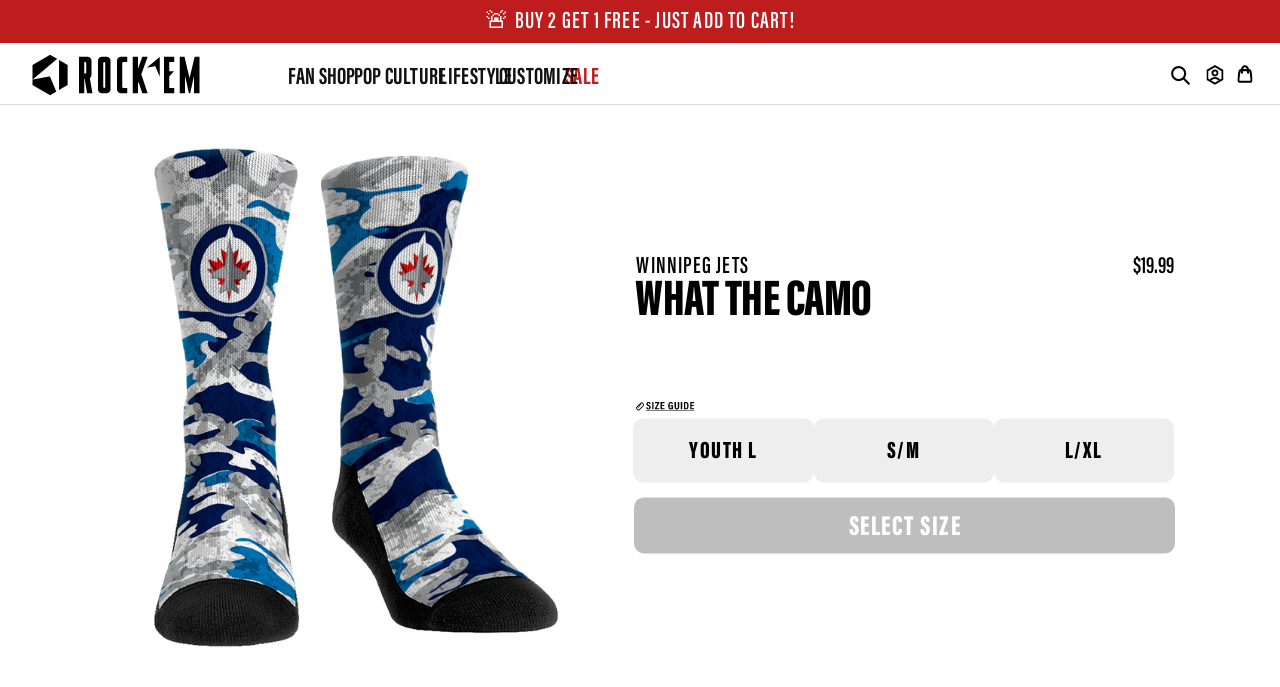

--- FILE ---
content_type: text/javascript; charset=utf-8
request_url: https://rockemsocks.com/products/winnipeg-jets-what-the-camo.js
body_size: 567
content:
{"id":6952117928132,"title":"Winnipeg Jets - What The Camo","handle":"winnipeg-jets-what-the-camo","description":"\u003cmeta charset=\"utf-8\"\u003e\n\u003cp\u003eHit the ice and rep your team to the fullest with our NHL Winnipeg Jets What The Camo socks!\u003cbr\u003e\u003cbr\u003eLicensed by the NHL\u003cbr\u003e\u003cbr\u003e\u003c\/p\u003e","published_at":"2021-11-09T10:40:12-05:00","created_at":"2021-11-09T10:27:16-05:00","vendor":"Rock 'Em","type":"Socks","tags":["Discountable","em","exnewsize","fanshop","grppweb","hockey","hocky","hw2018sale","nhl","NOTLASTCALL","notonsale","notonsaledisco","onsaledisco","rock","socks","Winnipeg Jets"],"price":1999,"price_min":1999,"price_max":1999,"available":true,"price_varies":false,"compare_at_price":null,"compare_at_price_min":0,"compare_at_price_max":0,"compare_at_price_varies":false,"variants":[{"id":40878514110660,"title":"L\/XL (sz 9-13)","option1":"L\/XL (sz 9-13)","option2":null,"option3":null,"sku":"NHL-WPG-WTC21-LXL","requires_shipping":true,"taxable":true,"featured_image":null,"available":true,"name":"Winnipeg Jets - What The Camo - L\/XL (sz 9-13)","public_title":"L\/XL (sz 9-13)","options":["L\/XL (sz 9-13)"],"price":1999,"weight":85,"compare_at_price":null,"inventory_quantity":-1,"inventory_management":null,"inventory_policy":"deny","barcode":null,"requires_selling_plan":false,"selling_plan_allocations":[]},{"id":40878514143428,"title":"S\/M (sz 6-8.5)","option1":"S\/M (sz 6-8.5)","option2":null,"option3":null,"sku":"NHL-WPG-WTC21-SM","requires_shipping":true,"taxable":true,"featured_image":null,"available":true,"name":"Winnipeg Jets - What The Camo - S\/M (sz 6-8.5)","public_title":"S\/M (sz 6-8.5)","options":["S\/M (sz 6-8.5)"],"price":1999,"weight":71,"compare_at_price":null,"inventory_quantity":0,"inventory_management":null,"inventory_policy":"deny","barcode":null,"requires_selling_plan":false,"selling_plan_allocations":[]},{"id":40878514176196,"title":"YTH (sz 2-5.5)","option1":"YTH (sz 2-5.5)","option2":null,"option3":null,"sku":"NHL-WPG-WTC21-YTH","requires_shipping":true,"taxable":true,"featured_image":null,"available":true,"name":"Winnipeg Jets - What The Camo - YTH (sz 2-5.5)","public_title":"YTH (sz 2-5.5)","options":["YTH (sz 2-5.5)"],"price":1999,"weight":71,"compare_at_price":null,"inventory_quantity":0,"inventory_management":null,"inventory_policy":"deny","barcode":null,"requires_selling_plan":false,"selling_plan_allocations":[]}],"images":["\/\/cdn.shopify.com\/s\/files\/1\/0163\/8092\/products\/WinnipegJEts-WhattheCamo_TeamColors_-CrewLXL.png?v=1636471933"],"featured_image":"\/\/cdn.shopify.com\/s\/files\/1\/0163\/8092\/products\/WinnipegJEts-WhattheCamo_TeamColors_-CrewLXL.png?v=1636471933","options":[{"name":"Size","position":1,"values":["L\/XL (sz 9-13)","S\/M (sz 6-8.5)","YTH (sz 2-5.5)"]}],"url":"\/products\/winnipeg-jets-what-the-camo","media":[{"alt":"Winnipeg Jets - What The Camo - {{variant_title}}","id":22546140397764,"position":1,"preview_image":{"aspect_ratio":1.0,"height":1000,"width":1000,"src":"https:\/\/cdn.shopify.com\/s\/files\/1\/0163\/8092\/products\/WinnipegJEts-WhattheCamo_TeamColors_-CrewLXL.png?v=1636471933"},"aspect_ratio":1.0,"height":1000,"media_type":"image","src":"https:\/\/cdn.shopify.com\/s\/files\/1\/0163\/8092\/products\/WinnipegJEts-WhattheCamo_TeamColors_-CrewLXL.png?v=1636471933","width":1000}],"requires_selling_plan":false,"selling_plan_groups":[]}

--- FILE ---
content_type: image/svg+xml
request_url: https://rockemsocks.com/cdn/shop/t/123/assets/shop.svg?v=78369729256187668211764627938
body_size: -393
content:
<svg width="77" height="77" viewBox="0 0 77 77" fill="none" xmlns="http://www.w3.org/2000/svg">
<g clip-path="url(#clip0_64_193)">
<path d="M52.9657 30.5891C52.9657 18.4839 43.1525 8.67071 31.0473 8.67071C18.9422 8.67071 9.12896 18.4839 9.12896 30.5891C9.12896 42.6943 18.9422 52.5075 31.0473 52.5075C43.1525 52.5075 52.9657 42.6943 52.9657 30.5891ZM61.5193 30.5891C61.5193 37.4614 59.2428 43.8014 55.4048 48.899L75.235 68.7291L75.5273 69.0549C76.8974 70.7347 76.8007 73.2109 75.235 74.7767C73.6692 76.3425 71.1929 76.4391 69.5131 75.0691L69.1874 74.7767L49.3572 54.9466C44.2596 58.7846 37.9197 61.061 31.0473 61.061C14.2182 61.061 0.575439 47.4183 0.575439 30.5891C0.575439 13.7599 14.2182 0.117188 31.0473 0.117188C47.8765 0.117188 61.5193 13.7599 61.5193 30.5891Z" fill="black"/>
</g>
<defs>
<clipPath id="clip0_64_193">
<rect width="77" height="77" fill="white"/>
</clipPath>
</defs>
</svg>
